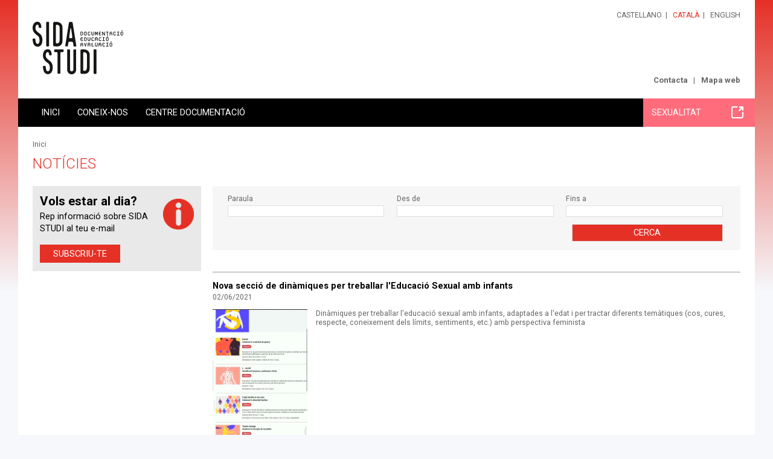

--- FILE ---
content_type: text/html;charset=UTF-8
request_url: https://www.sidastudi.org/ca/noticias/actualidad?page=8
body_size: 6013
content:
<!DOCTYPE html>
<html lang="ca" xmlns:fb="http://ogp.me/ns/fb#">





















<head>






















<title>Notícies. SIDA STUDI</title>

<meta name="description" content="Les notícies i activitats més destacades de SIDA STUDI"/>
<meta name="keywords" content="actualitat sobre VIH/sida, notícies, novetats, agenda, activitats"/>

<link rel="shortcut icon" href="/favicon-sidastudi.ico" type="image/x-icon" />





<meta property="og:title" content="Notícies. SIDA STUDI"/>
<meta property="og:type" content="article"/>
<meta property="og:description" content="Les notícies i activitats més destacades de SIDA STUDI" />
<meta property="og:site_name" content="SIDA STUDI"/>


	

<meta property="og:image" content="http://www.sidastudi.org/img/logo-sidastudi-og.png"/>


<meta property="og:url" content="http://www.sidastudi.org/ca/noticias/actualidad"/>

	<!-- Always force latest IE rendering engine (even in intranet) & Chrome Frame -->
	<meta http-equiv="X-UA-Compatible" content="IE=edge,chrome=1"/>

	<!-- Responsive and mobile friendly stuff -->
	<meta name="HandheldFriendly" content="True"/>
	<meta name="MobileOptimized" content="320"/>
	<meta name="viewport" content="width=device-width, initial-scale=1.0"/>

<link rel="start" href="/ca"/>
<link rel="contents" href="/ca/sitemap"/>
<link rel="help" href="/ca/info/accesibilidad"/>


<link href="https://fonts.googleapis.com/css?family=Roboto:400,300,500,700" rel="stylesheet" type="text/css">
<link rel="stylesheet" type="text/css" href="/styles/flexslider.css"/>
<link rel="stylesheet" type="text/css" href="/styles/slimmenu.css" />
<link rel="stylesheet" type="text/css" href="/styles/styles.css?v=20220124_1226" media="all"/>

<link rel="stylesheet" type="text/css" href="/styles/colors_sidastudi.css?v=20220124_1226" media="screen"/>
<link rel="stylesheet" type="text/css" href="/styles/print.css?v=20220124_1226" media="print"/>
<link rel="stylesheet" href="/styles/col.css?v=20220124_1226" media="all">
<link rel="stylesheet" href="/styles/colorbox.css" media="screen">






<!-- Responsive Stylesheets -->
<link rel="stylesheet" media="only screen and (max-width: 1220px)" href="/styles/1220.css?v=20220124_1226"/>
<link rel="stylesheet" media="only screen and (max-width: 1024px)" href="/styles/1024.css?v=20220124_1226"/>
<link rel="stylesheet" media="only screen and (max-width: 940px)" href="/styles/900.css?v=20220124_1226"/>
<link rel="stylesheet" media="only screen and (max-width: 768px)" href="/styles/768.css?v=20220124_1226"/>
<link rel="stylesheet" media="only screen and (max-width: 580px)" href="/styles/580.css?v=20220124_1226"/>
<script type="text/javascript" src="/scripts/respond.min.js"></script>

<!-- All JavaScript at the bottom, except for Modernizr which enables HTML5 elements and feature detects -->
<script src="/scripts/modernizr-2.5.3-min.js"></script>

<script type="text/javascript">
	var colorboxStart = "Começar";
	var colorboxStop = "Parar";
	var colorboxPrevious = "&lt; Anterior";
	var colorboxNext = "Següent &gt;";
	var colorboxClose = "Tancar";
	var colorboxImgError = "La imatge no s'ha pogut carregar.";

	var lang = "ca";
	var host = "http://www.sidastudi.org";
	var requestURI = "/ca/noticias/actualidad";
	var menuTitle = "Menú principal ";
	var eventsToSend = [];

	if (typeof console == "undefined") {
	    window.console = {
	        log: function () {}
	    };
	}

</script>

<!-- Hotjar Tracking Code for http://www.sidastudi.org/ -->
<script>
    (function(h,o,t,j,a,r){
        h.hj=h.hj||function(){(h.hj.q=h.hj.q||[]).push(arguments)};
        h._hjSettings={hjid:2824833,hjsv:6};
        a=o.getElementsByTagName('head')[0];
        r=o.createElement('script');r.async=1;
        r.src=t+h._hjSettings.hjid+j+h._hjSettings.hjsv;
        a.appendChild(r);
    })(window,document,'https://static.hotjar.com/c/hotjar-','.js?sv=');
</script>

</head>

<body class="ca web-sidastudi "	 >

<div id="skiptomain"><a href="#principal">Accés directe al contingut de la pàgina</a></div>

<div id="wrapper">
	<header id="header">
		<section id="branding" class="clearfix maxwidth">
			<div class="col span_6_of_12">
				


















<div class="logo">
	
		
		<span class="offleft">SIDA STUDI</span>
	
	
	<a href="/ca/homepage" title="Pàgina principal de SIDA STUDI"><img width="150" src="/img/logo-sidastudi.svg" alt="SIDA STUDI"/></a>
</div>
			</div>
			<div class="col span_6_of_12 right">
				




















<ul id="langs">
	
		
			<li class="lang first">
				
					
					
					
														
					
				
				<a href="/es/noticias/actualidad?page=8" hreflang="ca">Castellano</a></li>
		
			<li class="lang on">
				
					
					
					
														
					
				
				<a href="/ca/noticias/actualidad?page=8" hreflang="ca">Català</a></li>
		
			<li class="lang">
				
					
							
					
					
					
				
				<a href="/en/einfo/quienes-somos" hreflang="ca">English</a></li>
				
			
	
</ul>

				





















<div class="menu utilities">
	<ul>
		
		<li class="m_contacta first">
				<a href="/ca/contacta" rel="_self" >Contacta</a>

	</li>

		
		<li class="m_sitemap">
				<a href="/ca/sitemap" rel="_self" >Mapa web</a>

	</li>

</ul>
</div>
			</div>
		</section>

		<div id="navigation">
			<div class="maxwidth clearfix">
				<nav id="mainmenu" class="col span_12_of_12">
					




















<h2 class="offleft">Menú de navegació</h2>
<ul class="main slimmenu clearfix">
	
		
		<li class="m_homepage first" >
		
				<a href="/ca/homepage" rel="_self" >Inici</a>

		


		</li>

		
		<li class="m_conocenos" >
		
				<a href="/ca/info/quienes-somos" rel="_self" >Coneix-nos</a>

		

		
			<ul class="submenu">

							
					<li class="m_quisom first">
				<a href="/ca/info/quienes-somos" rel="_self" >Qui som</a>

	</li>

							
					<li class="m_transparencia">
				<a href="/ca/info/transparencia" rel="_self" >Transparència</a>

	</li>

							
					<li class="m_onsom">
				<a href="/ca/situacion" rel="_self" >On som</a>

	</li>

							
					<li class="m_colaboradores">
				<a href="/ca/colaboradores" rel="_self" >Col·laboradors/es</a>

	</li>

							
					<li class="m_participa">
				<a href="/ca/participa" rel="_self" >Participa</a>

	</li>

			
			</ul>
			


		</li>

		
		<li class="m_catalogo" >
		
				<a href="/ca/catalogo" rel="_self" >Centre documentació</a>

		

		
			<ul class="submenu">

							
					<li class="m_catalogovih first">
				<a href="/ca/catalogo" rel="_self" >Catàleg general VIH</a>

	</li>

							
					<li class="m_campanas">
				<a href="/ca/campanas" rel="_self" >Catàleg especialitzat campanyes</a>

	</li>

							
					<li class="m_cartells">
				<a href="/ca/carteles" rel="_self" >Catàleg especialitzat cartells</a>

	</li>

							
					<li class="m_catalogo-noticias">
				<a href="/ca/catalogo-noticias" rel="_self" >Catàleg especialitzat notícies premsa</a>

	</li>

							
					<li class="m_congresos">
				<a href="/ca/congresos" rel="_self" >Catàleg especialitzat congresos</a>

	</li>

							
					<li class="m_monograficos">
				<a href="/ca/monograficos" rel="_self" >Monogràfics</a>

	</li>

							
					<li class="m_enlaces-web">
				<a href="/ca/enlaces-web" rel="_self" >Enllaços d'interès</a>

	</li>

							
					<li class="m_hispanoamerica">
				<a href="/ca/hispanoamerica" rel="_self" >Secció Hispanoamèrica</a>

	</li>

							
					<li class="m_evalua-catalogo">
				<a href="http://salutsexual.sidastudi.org/es/evalua-catalogo" class="external" ><span></span>Dades epidemiològiques i conductuals</a>

	</li>

							
					<li class="m_politica-coleccion">
				<a href="/ca/info/cesion-derechos" rel="_self" >Política de col·lecció i cessió de drets</a>

	</li>

			
			</ul>
			


		</li>

		
		<li class="m_saludsexual" >
		
				<a href="https://salutsexual.sidastudi.org/ca/catalogo" class="external" ><span></span>Sexualitat</a>

		


		</li>


</ul>
				</nav>
			</div>
		</div>
	</header>
	<div id="maincontentcontainer">
	  <div id="maicontentcontainerin">
		<div id="maincontent">
			<div class="maxwidth clearfix">
			
				
				
					



















<div id="path" class="clearfix">



	


<a href="/ca/homepage">Inici</a>



	


</div>
					<h1>Notícies</h1>
					



















<div id="main-in" class="clearfix ">
	<section id="principal" class="col span_9_of_12 first">
		<div class="principal-inner">
			
			




















	
		
			
	
	



	






















<div class="search news">
<form id="newssearchFrm" class="search" method="post" action="/ca/noticias/actualidad">

<fieldset>
	<div class="inline clearfix">
		<div class="field">
			
			
			
			<label for="searchKeyword" class="medium">
	<span>Paraula</span>
	<input type="text" name="searchKeyword" id="searchKeyword" 
		value=""/>
</label>




		</div>
		<div class="field">
			
			
			
			<label for="searchBegin" class="short">
	<span>Des de</span>
	<input type="text" name="searchBegin" id="searchBegin" 
		value=""/>
</label>




		</div>
		<div class="field">
			
			
			
			<label for="searchEnd" class="short">
	<span>Fins a</span>
	<input type="text" name="searchEnd" id="searchEnd" 
		value=""/>
</label>




		</div>
	</div>
	<input type="submit" value="Cerca" class="boton"/>
</fieldset>
</form>
</div>


	

























	



















	
	
	
	
	<div class="text-intro clearfix">












































					
	
		<div class="fotos img">
			




















		</div>		
		



















	<div class="text"><h2 class="offleft">Les not&iacute;cies de SIDA STUDI</h2></div>
					
	
	

























<h2 id="related-contents" class="offleft">Continguts relacionats</h2>

	






























	





















	




























	
























	






















</div>
	
	




<div id="list" class="noticias">
	
		
			
				
				
					<div class="list ">
					
					
					<ul >
						
						
							
							<li class="clearfix clicable first ">
								




















	
	
	
	
		<h3 class="titol"><a class="titol" href="/ca/noticias/actualidad/noticia/210602-nova-seccio-de-d"
			title="Veure la notícia completa"> Nova secció de dinàmiques per treballar l&#039;Educació Sexual amb infants</a>
		</h3>
		
			<p class="date">02/06/2021</p>
		
		
			
			
			





















	
	
		
	
	
	
	
	<div class="foto">
		



























	
	
	
		
	
		
	







	
	


<img class="foto" src="/resources/img/210602-dinamiques-infancia-7895467639751880503.gif"
	
	
	alt="dinamiques infancia"
	 />














	</div>
	
	
	
	
	

			
				<p class="lead">Dinàmiques per treballar l&#039;educació sexual amb infants, adaptades a l&#039;edat i per tractar diferents temàtiques (cos, cures, respecte, coneixement dels límits, sentiments, etc.) amb perspectiva feminista</p>
			
		
	
	

							</li>
							
						
							
							<li class="clearfix clicable  ">
								




















	
	
	
	
		<h3 class="titol"><a class="titol" href="/ca/noticias/actualidad/noticia/210308-pel-8m-tanquem-s"
			title="Veure la notícia completa"> Pel 8M tanquem serveis</a>
		</h3>
		
			<p class="date">08/03/2021</p>
		
		
			
			
			





















	
	
		
	
	
	
	
	<div class="foto">
		



























	
	
	
		
	
		
	







	
	


<img class="foto" src="/resources/img/210308-gen-8m-2021-muntatge-final-7129080846194372985.jpg"
	
	
	alt="8m 2021"
	 />














	</div>
	
	
	
	
	

			
				<p class="lead">Com a suport a la vaga i per tal de facilitar la participació de les treballadores en els diferents actes programats, SIDA STUDI no oferirà serveis d’atenció al públic al llarg de tota la diada del 8M</p>
			
		
	
	

							</li>
							
						
							
							<li class="clearfix clicable  ">
								




















	
	
	
	
		<h3 class="titol"><a class="titol" href="/ca/noticias/actualidad/noticia/210131-campanya-falta1"
			title="Veure la notícia completa"> Campanya #Falta1Mes</a>
		</h3>
		
			<p class="date">31/01/2021</p>
		
		
			
			
			





















	
	
		
	
	
	
	
	<div class="foto">
		



























	
	
	
		
	
		
	







	
	


<img class="foto" src="/resources/img/210201-gen-falta-un-mes-correu_cat-5787724939688150338.jpg"
	
	
	alt="Falta1Mes cat"
	 />














	</div>
	
	
	
	
	

			
				<p class="lead">Campanya pensada per a professionals que volen treballar l&#039;educació sexual amb joves aprofitant els Dies Mundials. L&#039;objectiu és enviar i difondre amb temps suficient els materials pedagògics que preparar dinàmiques i activitats relacionades.</p>
			
		
	
	

							</li>
							
						
							
							<li class="clearfix clicable  ">
								




















	
	
	
	
		<h3 class="titol"><a class="titol" href="/ca/noticias/actualidad/noticia/201223-horari-de-festes"
			title="Veure la notícia completa"> Horari de festes d&#039;hivern</a>
		</h3>
		
			<p class="date">23/12/2020</p>
		
		
			
			
			





















	
	
		
	
	
	
	
	<div class="foto">
		



























	
	
	
		
	
		
	







	
	


<img class="foto" src="/resources/img/201223-sida-studi_bon-2021-333953263107500602.gif"
	
	
	alt="bon 2021 cat"
	 />














	</div>
	
	
	
	
	

			
				<p class="lead">La família SIDA STUDI us enviem la millor energia pel 2021 i, sobretot, molta salut i carinyo</p>
			
		
	
	

							</li>
							
						
							
							<li class="clearfix clicable  last">
								




















	
	
	
	
		<h3 class="titol"><a class="titol" href="/ca/noticias/actualidad/noticia/201112-activitats-dia-m"
			title="Veure la notícia completa"> Activitats Dia Mundial de la sida 2020</a>
		</h3>
		
			<p class="date">12/11/2020</p>
		
		
			
			
			





















	
	
		
	
	
	
	
	<div class="foto">
		



























	
	
	
		
	
		
	







	
	


<img class="foto" src="/resources/img/201127-educacio-1080x1080_f-608264639248517412.gif"
	
	
	alt="Dia Mundial Sida 2020"
	 />














	</div>
	
	
	
	
	

			
				<p class="lead">SIDA STUDI té programades diverses activitats i publicacions per celebrar el Dia Mundial de la Sida 2020. Us les detallem a continuació!</p>
			
		
	
	

							</li>
							
						
						
						
					</ul>
					</div>
				
			
			<div class="cfooter">
				
























	

	

	<div id="pager" class="clearfix">
		<div class="pagecount">
			Pàgina 8 
			de 52
		</div>
		
		<ul class="pager clearfix">
				
							
							
			
			<li class="prev first"><a title="primera"	href="/ca/noticias/actualidad;jsessionid=D8B03E913BC3DFA25B393706004B0E28?page=1">primera</a></li>
			
		
		
		<li><span>...</span></li>
	
		
		
			<li >
			
			
			
			
				
					<a href="/ca/noticias/actualidad;jsessionid=D8B03E913BC3DFA25B393706004B0E28?page=4">
					4
					</a>
				
				
			
			
			</li>
		
			<li >
			
			
			
			
				
					<a href="/ca/noticias/actualidad;jsessionid=D8B03E913BC3DFA25B393706004B0E28?page=5">
					5
					</a>
				
				
			
			
			</li>
		
			<li >
			
			
			
			
				
					<a href="/ca/noticias/actualidad;jsessionid=D8B03E913BC3DFA25B393706004B0E28?page=6">
					6
					</a>
				
				
			
			
			</li>
		
			<li >
			
			
			
			
				
					<a href="/ca/noticias/actualidad;jsessionid=D8B03E913BC3DFA25B393706004B0E28?page=7">
					7
					</a>
				
				
			
			
			</li>
		
			<li >
			
			
			
			
				
				
					<strong>8</strong>
				
			
			
			</li>
		
			<li >
			
			
			
			
				
					<a href="/ca/noticias/actualidad;jsessionid=D8B03E913BC3DFA25B393706004B0E28?page=9">
					9
					</a>
				
				
			
			
			</li>
		
			<li >
			
			
			
			
				
					<a href="/ca/noticias/actualidad;jsessionid=D8B03E913BC3DFA25B393706004B0E28?page=10">
					10
					</a>
				
				
			
			
			</li>
		
			<li >
			
			
			
			
				
					<a href="/ca/noticias/actualidad;jsessionid=D8B03E913BC3DFA25B393706004B0E28?page=11">
					11
					</a>
				
				
			
			
			</li>
		
			<li >
			
			
			
			
				
					<a href="/ca/noticias/actualidad;jsessionid=D8B03E913BC3DFA25B393706004B0E28?page=12">
					12
					</a>
				
				
			
			
			</li>
		
		
		<li><span>...</span></li>
		
		
			
			<li class="next"><a href="/ca/noticias/actualidad;jsessionid=D8B03E913BC3DFA25B393706004B0E28?page=52" title="última">última</a></li>
				
		</ul>		
	</div>	
					
				




















	<div id="content_footer" class="clearfix">
		
			



















<a class="back tracker-back" href="#" 
	title="torna enrere">
	<span>torna enrere</span>
</a>
		
	</div>
	
			</div>
		
		
	
	
	
	
</div>

		</div>
	</section>
	<aside id="left" class="col span_3_of_12">
		


















	


		
		




















	





















	






















	



















<div class="boletin">
	<div class="in">
		<h2>Vols estar al dia?<span></span></h2>
		<p>Rep informació sobre SIDA STUDI al teu e-mail</p>
		
		<!-- Begin MailChimp Signup Form -->
		
		<p style="margin:1.5em 0 1em 0;"><a href="http://eepurl.com/b7_w_z" target="_blank" class="boton">Subscriu-te</a></p>
	</div>
	
	
</div>


		
	</aside>
</div>
				
			

			<footer id="footer">
				<section id="footer-branding" class="clearfix">
					<div class="col span_3_of_12 situation">
						<div class="print-col1">
						<!-- <img src="/img/logo-sidastudi-footer.png" alt="SIDA STUDI"/> -->
						<img width="208" src="https://www.sidastudi.org/img/logo-sidastudi.svg" alt="SIDA STUDI"/>
						Carrer Om 3-7, Esc.1 Local 20<br/>08001 Barcelona<br/>Tel. 93 268 14 84
						</div>

						<!--  -->
					</div>
					<div class="col span_3_of_12 web">
						<h2>Web</h2>
						




















<ul class="clearfix principal">
		
		<li class="m_homepage first">
				<a href="/ca/homepage" rel="_self" >Inici</a>

	</li>

		
		<li class="m_conocenos">
				<a href="/ca/info/quienes-somos" rel="_self" >Coneix-nos</a>

	</li>

		
		<li class="m_catalogo">
				<a href="/ca/catalogo" rel="_self" >Centre documentació</a>

	</li>

		
		<li class="m_saludsexual">
				<a href="https://salutsexual.sidastudi.org/ca/catalogo" class="external" ><span></span>Sexualitat</a>

	</li>

</ul>

					</div>

					<div class="col span_3_of_12 transparencia">
						
						<h2>Transparència</h2>
						<div class="transparency clicable"><a href="/ca/info/transparencia ">Transparència</a></div>
						&nbsp;
					</div>

					<div class="col span_3_of_12 social">
						<h2>Segueix-nos</h2>
						





















<div class="menu social">
	<ul>
		
		<li class="m_facebook first">
				<a href="https://www.facebook.com/sidastudi" class="external" ><span></span>Facebook</a>

	</li>

		
		<li class="m_youtube">
				<a href="http://www.youtube.com/user/SIDASTUDI" class="external" ><span></span>Youtube</a>

	</li>

		
		<li class="m_googlephotos">
				<a href="https://get.google.com/albumarchive/117177310770691231788" class="external" ><span></span>Google Photos</a>

	</li>

		
		<li class="m_instagram">
				<a href="https://www.instagram.com/sida_studi/" class="external" ><span></span>Instagram</a>

	</li>

</ul>
</div>
					</div>
				</section>
				<section id="footer-legal" class="clearfix">
					<div class="col span_12_of_12 print-col3">
						





















<div class="menu">
<ul>
	<li><a href="http://creativecommons.org/licenses/by-nc-sa/2.5/es/deed.ca" class="external tracker-link" title="Llicència Creative Commons. Obre en finestra nova"><img src="/img/creative-commons.png" alt="Llicència Creative Commons" class="middle"/></a></li>
	
		
		<li class="m_legal first">
				<a href="/ca/info/aviso-legal" rel="_self" >Avís legal i política de privadesa</a>

	</li>

		
		<li class="m_cookies">
				<a href="/ca/info/cookies" rel="_self" >Política de cookies</a>

	</li>


	<!-- <li class="floatr"><a href="http://www.omada.es" class="external tracker-link" title="Arquitectura de continguts, disseny i programació: Òmada Interactiva. Obre en finestra nova">Powered by Òmada</a></li> -->
</ul>
</div>
					</div>
				</section>
			</footer>

		  </div>
		</div>
	</div>
</div>




















<script type="text/javascript" src="//s7.addthis.com/js/300/addthis_widget.js#pubid=ra-5463be3079429524" async="async"></script>

<script type="text/javascript">
	var addthis_config = addthis_config||{};
	var lang = document.documentElement.lang;

	addthis_config.lang = lang; //show in language of the web interface regardless of browser settings;
	addthis_config.data_ga_property = 'UA-2875926-1';
</script>

<div class="floatr" style="display:none;font-size: 11px; font-family: arial;">61</div>


<script type="text/javascript" src="/scripts/jquery-1.11.1.min.js"></script>
<script type="text/javascript" src="/scripts/jquery.colorbox-1.5.14.min.js"></script>
<script type="text/javascript" src="/scripts/jquery.flexslider-min.js"></script>
<script type="text/javascript" src="/scripts/jquery.slimmenu.min.js"></script>
<script type="text/javascript" src="/scripts/selectivizr-min.js?v=20220124_1226"></script>
<script type="text/javascript" src="/scripts/jquery.fitvids.js?v=20220124_1226"></script>
<script type="text/javascript" src="/scripts/jquery.matchHeight-min.js"></script>
<script type="text/javascript" src="/scripts/functions.js?v=20220124_1226"></script>
<script type="text/javascript" src="/scripts/validation.js?v=20220124_1226"></script>
























    
<script>

function initGoogle() {

		
		(function(i,s,o,g,r,a,m){i['GoogleAnalyticsObject']=r;i[r]=i[r]||function(){
			(i[r].q=i[r].q||[]).push(arguments)},i[r].l=1*new Date();a=s.createElement(o),
			m=s.getElementsByTagName(o)[0];a.async=1;a.src=g;m.parentNode.insertBefore(a,m)
			})(window,document,'script','https://www.google-analytics.com/analytics.js','ga');
		ga("create", "UA-2875926-1", {"cookieDomain":"auto"});
		ga("set", "anonymizeIp", true);
		
		
			
			
				ga("send", "pageview");
			
			
		
		eventsToSend.forEach(function(item) {
			console.log("Send event: ");
			console.log(item);
			ga('send', item);
		});
	
}

initGoogle();

</script>


</body>
</html>


--- FILE ---
content_type: text/css
request_url: https://www.sidastudi.org/styles/colors_sidastudi.css?v=20220124_1226
body_size: 2868
content:
.monografico.summary,.info-biblio,.bloque .catalogo li a,#cloud,.youtube,.boletin h2,.similar-records h3,.bloque-home.actualidad h3,.bloque-gris h2,#list h3,h3.titol,#recopilaciones h4,.flexslider .texto-monografico h4.titol,#resultsby,.bigform fieldset h2,.boletin,.related .links .titol,.related .gallery-link .titol,.list-links .gallery-link,.searchresults .titol,.registros .titol,.otraweb .texto-destacado,.helpyou h3,#list.monograficos .titol,#recommendations-dia h3,dd,.destacado-cursos h3,.homepage_blocs  .bloque-gris a, .otraweb .bloque h4, .otraweb .bloque .tags a:hover, .hispanoamerica li.clicable a{color:black;}
body,.info-biblio dt,.caracteristicas dt,.bloque.monograficos h3,#order-title li a,.letters li a,#recaptcha_widget_div,.tagc0 a, .hispanoamerica .linktypes .floatl li a{color:#666;}
#tags.bloque h2,#order-title li,.letters li{color:#aaa;}
.bloque h2,.bloque-home.actualidad h2,.bloque-lateral h2,.boletin h2 em{color:#999;}
.boton,#pager .pager strong,#pager .prev,#pager .next, .otraweb .bloque .tags a, .tags a {color:white;}
.info-basica-ficha .tags a{color:white !important;}
a{color:inherit;}
#branding li.on a,#branding a:hover,#footer .web h2,#left .submenu .on > a,#left .submenu a:hover,#principal .text h2,.registro-ficha h2,#principal .related h3,.text a,.related a,h1,#order-format .active,h2.dossier,.infoperson h3,.infoperson .mailto a:hover,.bloque-home.talleres a:hover,.youtube h2,.youtube a:hover,.bloque.rojo h2,.registro-ficha .tags a,.bloque-home.centro-documentacion h2,.results h2,.masinformacion a,.breaklink a,.registro-ficha .autores a,.linktypes a:hover,#order-title a:hover,p.anchor,#list h2,.bloque-subhome h2,.ultimo-boletin h3 a,#list h3 a:hover,.printlink,.helpyou h2,.error404 #ccenter a,h2.subtitle,#left .catalogo .on a,#list .gallery-document a.titol,.registro-navegacion a:hover,.contexto-navegacion a:hover,a.more,.form-pregunta h2,.registro-ficha .caracteristicas a,dl.tema a, .documents.simple li a,.letters li a:hover,.tagc1 a, #monografico-nav .group-dynamic li.active a, .view-toogle, .otraweb .otraweb-in ul li a:hover, .hispanoamerica .linktypes .floatl li a:hover, .search.hispano .on,.filter-criteria h3, .bigform fieldset#legal a:hover, .consulta-legend a{color:#E53026;}
.filter-criteria a:hover{color:#E53026 !important;}
.bloque-home.talleres h2,.bloque.granate h2, .catalogo-hispano ul li a:hover, .campanas-hispano ul li a:hover{color:#AE0400;}

body{background:#F6F8FB url(/img/fondo-vih.png) repeat-x;}
#branding.maxwidth,#maincontent .maxwidth{background:white;}
#navigation .maxwidth,#navigation .submenu{background:black;color:white;}/*box-shadow:5px 5px 5px #DEDEDE;*/
.faketextarea{background:#fcfcfc;}
.otraweb,.bloque-home.centro-documentacion,.bloque-gris,form.search,.bloque.monograficos .monograficos-in,.helpyou,.bigform,#where .in,#card .person,div.messages,.filter-news{background-color:#F6F6F6;}
.monografico.summary,.registro-ficha .autores,.linktypes,#order-title,#catalogo ul.letters, .catalogo-hispano, .campanas-hispano{background-color:#efefef;}
.bloque-subhome {background-color:#F6F8FB;}
.bloque .catalogo li,.youtube,.boletin{background-color:#E9E9E9;}
.bloque-home.centro-documentacion .boton:hover,.boletin .boton:hover,form.search input.boton:hover,.bigform .boton:hover{background-color:black;}
.bloque-home.centro-documentacion .boton:focus,.boletin .boton:focus,form.search input.boton:focus,.bigform .boton:focus{background-color:black;outline:1px solid white;}
.bloque-home.centro-documentacion .boton,.boletin .boton,#navigation .main li.on > a,#navigation a:hover,#pager .pager strong,form.search input.boton,.flex-control-paging li a.flex-active,.bigform .boton,.filter-criteria .boton, .tags a{background-color:#E53026;}
.boton.solicitar{background-color:#39D677;}
#navigation .m_saludsexual a,#navigation .m_saludsexual strong,#navigation .m_saludsexual a:hover, .otraweb .bloque .tags a{background-color:#FF6D7D;}
#pager .prev,#pager .next{background-color:#ccc;}
div.error,.principal-inner #cloud a:hover{background-color:#FAD6D3;}

#footer{border-top:6px solid #999;}
#footer,.bloque.rojo h2{border-color:#E53026;}
#footer-legal,#left .submenu{border-top:1px solid #ccc;}
#footer h2,.search-simple, .hispanoamerica li.clicable,.filter-criteria li{border-bottom:1px solid #ccc;}
#left .submenu a{border-bottom:1px solid #ccc;}
#principal .text h2,#principal .related h3,#order-format li,.bloque-lateral h2,.bloque-home.talleres a,.youtube li,.registro-ficha h2,.bloque-home.actualidad li,#recopilaciones h4,#resultsby h3,.ficha-cap,.directorio h2,#list.faqs h2,#list.galerias h2,#list.subhome-actualidad h2.actualidad,.form-pregunta h2,h2.subtitle, .otraweb .otraweb-in ul li a, .otraweb .bloque-home li a,.filter-criteria h3{border-bottom:1px solid #999;}

.boletin input.email{border:1px solid #999;}
.searchresults li,.registros li,#list li,#pager,.ultimo-boletin,.list-links .gallery-link li,.linktypes ul{border-top:1px solid #999;}
.directorio .searchresults li,#list.faqs #faqs > li,#list.subhome-actualidad li{border-bottom:1px solid #e2e2e2;}
.bloque h2{border-bottom:6px solid #999;}
.bloque.granate h2{border-bottom:6px solid #AE0400;}
#tags.bloque h2{border-color:#ccc;}
.bloque-home.actualidad{border-top:10px solid #999;}
.bloque-home.talleres{border-top:10px solid #AE0400;}
.bloque-home.centro-documentacion{border-top:10px solid #E53026;}
.gallery-image li a,input[type="button"],input[type="submit"],form.search input,form.search select,.bigform select,.bigform input[type="text"],.bigform textarea,.bigform span.faketextarea{border:1px solid #dfdfdf;}
.bloque.monograficos h3{border-bottom:3px solid #666;}

#footer .social span,.bloque-home h2 span,span.ico,.youtube h2 span,span.ampliable,.bloque-gris span,#navigation .external span,#left .external span,#pager .prev a,#pager .next a,.search-advanced h3 span,.breaklink span,.boletin h3 span,.helpyou h3.telefono span,.helpyou h3.mail span{background-image:url(/img/sprite20180522.png);background-repeat:no-repeat;}
.boletin h2 span{background-image:url(/img/boletin.png);background-repeat:no-repeat;}
.social .m_youtube span{background-position:-674px -1px;}
.social .m_facebook span{background-position:-713px -1px;}
/*.social .m_delicious span{background-position:-750px -1px;}*/
.social .m_instagram span{background-position:-750px -1px;}
.social .m_twitter span{background-position:-788px -1px;}
/*.social .m_picasa span{background-position:-829px -1px;}*/
.social .m_googlephotos span{background-position:-829px -1px;}
.bloque-home.talleres h2 span{background-position:0 -90px;}
.bloque-home.actualidad h2 span{background-position:-112px -90px;}
.youtube h2 span{background-position:-676px -90px;}
.boletin h2 span{background-position:0 0;}
.boletin h3 span{background-position:-984px -88px;}
span.ampliable{background-position:-635px 0;}
.bloque-gris.preguntas span{background-position:-356px -90px;}
.bloque-gris.asesoramiento span{background-position:-462px -90px;}
.bloque-gris.gigantes_encantados span{background-position:-230px -90px;}
.bloque-gris.preservativo span{background-position:-578px -90px;}
#navigation .external span{background-position:-49px 0;}
#left .external span{background-position:-97px 0;}
#pager .prev a{background-position:7px -35px;}
#pager .next a{background-position:-17px -35px;}
.search-advanced h3 span{background-position:-221px -8px;}
.search-advanced.open h3 span{background-position:-205px -8px;}
.breaklink span{background-position:-516px -2px;}

.tel span.ico{background-position:-304px -2px;}
.mailto span.ico{background-position:-356px 0px;}
.helpyou h3.telefono span{background-position:-894px -81px;}
.helpyou h3.mail span{background-position:-894px -116px;}

#navigation .maxwidth{background-image:url(/img/fmenu-vih.png);background-repeat:repeat-y;background-position:right top;}
form.search .digital span,.legend-digital span{background-image:url(/img/recurso-digital.png);background-repeat:no-repeat;}
.documents li div{background: url(/img/ico-attach-all.gif) no-repeat left top;}
.documents li div.doc{background-image:url(/img/ico-attach-doc.gif);}
.documents li div.ppt{background-image: url(/img/ico-attach-ppt.gif);}
.documents li div.mpeg{background-image: url(/img/ico-attach-video.gif);}
.documents li div.pdf{background-image: url("/img/ico-attach-pdf.gif");}
.otraweb .bloque .tags a{background-image: url("/img/fletxa.png");}

.recaptchatable #recaptcha_privacy a{color:#666;}

.transparency{background:#F6F6F6 url(/img/transparency.png) no-repeat center center;}
.transparency a{color:#999;}

.contexto-navegacion .registro-navegacion a{color:white !important;background-color:#bbb !important;}
.contexto-navegacion .registro-navegacion a:hover{background-color:#E53026 !important;}

.otraweb .bloque-home h2, .otraweb .bloque-home li a:hover, .otraweb  .dinamica-destacado h2, .evalua-destacado h2 {color:#FF6D7D;}
.otraweb .bloque-home, .otraweb  .dinamica-destacado, .evalua-destacado {border-top: 10px solid #FF6D7D;}
.otraweb  .dinamica-destacado h2 {border-bottom:none;}

p.aviso-rgpd{padding:20px;font-size:1.1em;line-height:1.3em;border:1px solid #AE0400;max-width:650px;}
.tags a{background-image:url(/img/ftag.png);background-repeat:no-repeat;background-position:right center;margin-bottom:0.4em;}


/**
* Mireia 2020.02.28
* Botones de navegación ficha registro
* - Prev - Next
* - New search
* - Go back to search results 
*
* Mejoras ficha catálogo
* - Botón descarga de documentos
*/
.registro-navegacion a{
	background-color:#efefef;
}

.contexto-navegacion .new-search{ 
	border:1px solid #E53026; 
}

.contexto-navegacion a {
	color: #747474;
}

.registro-navegacion .next-record a:after {
	background-image: url(/img/ico-arrow-right.svg);
}

.registro-navegacion .previous-record a:before, .contexto-navegacion .another-search a:before {
	background-image: url(/img/ico-arrow-left.svg);
}

.contexto-navegacion .new-search a:before {
	background-image: url(/img/ico-search.svg);
}

.registro-ficha .descargar {
	background-color: #E53126;
	box-shadow: 0 2px 17px 0 rgba(0,0,0,0.19);
	border: 1px solid #E53126;
	color:white;
}

.registro-ficha .descargar:hover {
	color: #E53126;
	background-color: white;
}

.bloque-subhome table th, .ficha-taller table th{
	background-color:white;
	color:#E53126;
}


--- FILE ---
content_type: text/plain
request_url: https://www.google-analytics.com/j/collect?v=1&_v=j102&aip=1&a=2018081060&t=pageview&_s=1&dl=https%3A%2F%2Fwww.sidastudi.org%2Fca%2Fnoticias%2Factualidad%3Fpage%3D8&ul=en-us%40posix&dt=Not%C3%ADcies.%20SIDA%20STUDI&sr=1280x720&vp=1280x720&_u=YEBAAEABAAAAACAAI~&jid=1328697539&gjid=145721472&cid=921635923.1768692442&tid=UA-2875926-1&_gid=1558008963.1768692442&_r=1&_slc=1&z=833401390
body_size: -451
content:
2,cG-XBHNF2EWTY